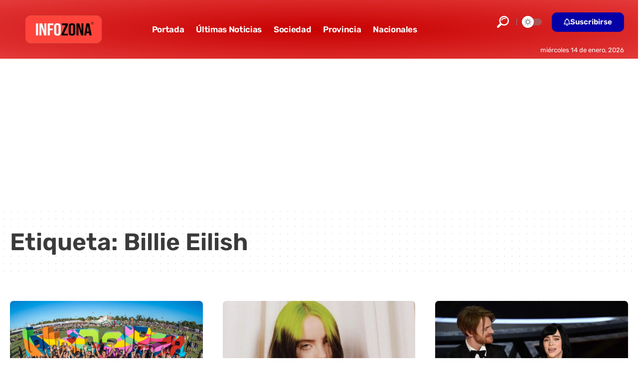

--- FILE ---
content_type: text/html; charset=utf-8
request_url: https://www.google.com/recaptcha/api2/aframe
body_size: 270
content:
<!DOCTYPE HTML><html><head><meta http-equiv="content-type" content="text/html; charset=UTF-8"></head><body><script nonce="d3HAw3RwxZLXBZj_B_DDCg">/** Anti-fraud and anti-abuse applications only. See google.com/recaptcha */ try{var clients={'sodar':'https://pagead2.googlesyndication.com/pagead/sodar?'};window.addEventListener("message",function(a){try{if(a.source===window.parent){var b=JSON.parse(a.data);var c=clients[b['id']];if(c){var d=document.createElement('img');d.src=c+b['params']+'&rc='+(localStorage.getItem("rc::a")?sessionStorage.getItem("rc::b"):"");window.document.body.appendChild(d);sessionStorage.setItem("rc::e",parseInt(sessionStorage.getItem("rc::e")||0)+1);localStorage.setItem("rc::h",'1768441691619');}}}catch(b){}});window.parent.postMessage("_grecaptcha_ready", "*");}catch(b){}</script></body></html>

--- FILE ---
content_type: text/css; charset=utf-8
request_url: https://www.infozona.com.ar/wp-content/uploads/elementor/css/post-304981.css?ver=1768441572
body_size: 797
content:
.elementor-304981 .elementor-element.elementor-element-ac26f8f > .elementor-container > .elementor-column > .elementor-widget-wrap{align-content:center;align-items:center;}.elementor-304981 .elementor-element.elementor-element-ac26f8f:not(.elementor-motion-effects-element-type-background), .elementor-304981 .elementor-element.elementor-element-ac26f8f > .elementor-motion-effects-container > .elementor-motion-effects-layer{background-color:transparent;background-image:radial-gradient(at center center, #C70000 0%, #E43A3A 100%);}[data-theme="dark"] .elementor-304981 .elementor-element.elementor-element-ac26f8f.elementor-section{background-color:transparent;background-image:radial-gradient(at center center, #000536 0%, #050827 100%);}.elementor-304981 .elementor-element.elementor-element-ac26f8f > .elementor-container{max-width:1240px;}.elementor-304981 .elementor-element.elementor-element-ac26f8f .elementor-column-gap-custom .elementor-column > .elementor-element-populated{padding:0px;}.elementor-304981 .elementor-element.elementor-element-ac26f8f{transition:background 0.3s, border 0.3s, border-radius 0.3s, box-shadow 0.3s;padding:0px 20px 0px 20px;}.elementor-304981 .elementor-element.elementor-element-ac26f8f > .elementor-background-overlay{transition:background 0.3s, border-radius 0.3s, opacity 0.3s;}.elementor-304981 .elementor-element.elementor-element-22f2855 .the-logo img{max-width:215px;width:215px;}.elementor-bc-flex-widget .elementor-304981 .elementor-element.elementor-element-f3c036c.elementor-column .elementor-widget-wrap{align-items:center;}.elementor-304981 .elementor-element.elementor-element-f3c036c.elementor-column.elementor-element[data-element_type="column"] > .elementor-widget-wrap.elementor-element-populated{align-content:center;align-items:center;}.elementor-304981 .elementor-element.elementor-element-f3c036c.elementor-column > .elementor-widget-wrap{justify-content:center;}.elementor-304981 .elementor-element.elementor-element-84afe52{--nav-height:80px;--nav-color:#FFFFFF;--nav-color-10:#FFFFFF1a;--subnav-color:#FFFFFF;--subnav-color-10:#FFFFFF1a;--subnav-bg:#001839;--subnav-bg-from:#001839;--subnav-bg-to:#001839;--subnav-color-h:#EEEEEE;}.elementor-304981 .elementor-element.elementor-element-84afe52 .main-menu-wrap{justify-content:center;}.elementor-304981 .elementor-element.elementor-element-61f0249{--nav-color:#FFFFFF;--nav-color-10:#FFFFFF1a;}.elementor-bc-flex-widget .elementor-304981 .elementor-element.elementor-element-0c416b8.elementor-column .elementor-widget-wrap{align-items:center;}.elementor-304981 .elementor-element.elementor-element-0c416b8.elementor-column.elementor-element[data-element_type="column"] > .elementor-widget-wrap.elementor-element-populated{align-content:center;align-items:center;}.elementor-304981 .elementor-element.elementor-element-0c416b8.elementor-column > .elementor-widget-wrap{justify-content:flex-end;}.elementor-304981 .elementor-element.elementor-element-e27a7d4{width:auto;max-width:auto;}.elementor-304981 .elementor-element.elementor-element-e27a7d4 i.wnav-icon, .elementor-304981 .elementor-element.elementor-element-e27a7d4 .search-btn > .search-icon-svg{font-size:24px;}.elementor-304981 .elementor-element.elementor-element-e27a7d4 .is-form-layout .search-icon-svg, .elementor-304981 .elementor-element.elementor-element-e27a7d4 .is-form-layout .search-form-inner .rbi{font-size:24px;}.elementor-304981 .elementor-element.elementor-element-e27a7d4 .is-form-layout{--input-fcolor:#FFFFFF;}.elementor-304981 .elementor-element.elementor-element-e27a7d4 i.wnav-icon, .elementor-304981 .elementor-element.elementor-element-e27a7d4 .header-search-label, .elementor-304981 .elementor-element.elementor-element-e27a7d4 .icon-holder > .search-icon-svg,
					.elementor-304981 .elementor-element.elementor-element-e27a7d4 .is-form-layout .search-form-inner, .elementor-304981 .elementor-element.elementor-element-e27a7d4 .is-form-layout .rb-loader{color:#FFFFFF;}.elementor-304981 .elementor-element.elementor-element-e27a7d4 i.wnav-icon{line-height:80px;}.elementor-304981 .elementor-element.elementor-element-e27a7d4 .icon-holder{min-height:80px;}.elementor-304981 .elementor-element.elementor-element-e27a7d4 .header-dropdown{right:-230px;left:auto;}.elementor-304981 .elementor-element.elementor-element-e27a7d4 .header-dropdown, .elementor-304981 .elementor-element.elementor-element-e27a7d4 .is-form-layout .live-search-response{--subnav-bg:#001839;--subnav-bg-from:#001839;--subnav-bg-to:#001839;}[data-theme="dark"] .elementor-304981 .elementor-element.elementor-element-e27a7d4 .header-dropdown, [data-theme="dark"] .elementor-304981 .elementor-element.elementor-element-e27a7d4 .is-form-layout .live-search-response{--subnav-bg:#0F131C;--subnav-bg-from:#0F131C;--subnav-bg-to:#001839;}.elementor-304981 .elementor-element.elementor-element-aac6ec6{width:auto;max-width:auto;--dm-size:calc(24px * 100/100);--dm-slide:#88888888;}.elementor-304981 .elementor-element.elementor-element-aac6ec6 > .elementor-widget-container{margin:0px 020px 0px 10px;padding:0px 0px 0px 10px;border-style:solid;border-width:0px 0px 0px 1px;border-color:#888888;}[data-theme="dark"] .elementor-304981 .elementor-element.elementor-element-aac6ec6{--dm-slide:#88888888;}.elementor-304981 .elementor-element.elementor-element-3f01ea5 .elementor-button{background-color:#0500A5;font-weight:700;fill:#FFFFFF;color:#FFFFFF;}.elementor-304981 .elementor-element.elementor-element-3f01ea5 .elementor-button:hover, .elementor-304981 .elementor-element.elementor-element-3f01ea5 .elementor-button:focus{background-color:#FF9C00;color:#FFFFFF;}.elementor-304981 .elementor-element.elementor-element-3f01ea5{width:auto;max-width:auto;}.elementor-304981 .elementor-element.elementor-element-3f01ea5 .elementor-button-content-wrapper{flex-direction:row;}.elementor-304981 .elementor-element.elementor-element-3f01ea5 .elementor-button:hover svg, .elementor-304981 .elementor-element.elementor-element-3f01ea5 .elementor-button:focus svg{fill:#FFFFFF;}.elementor-304981 .elementor-element.elementor-element-6160267{width:auto;max-width:auto;--meta-fcolor:#FFFFFF;}.elementor-304981 .elementor-element.elementor-element-6160267.elementor-element{--align-self:center;--order:99999 /* order end hack */;}.elementor-304981 .elementor-element.elementor-element-6160267 .current-date{font-size:13px;}@media(min-width:768px){.elementor-304981 .elementor-element.elementor-element-0cb8589{width:22%;}.elementor-304981 .elementor-element.elementor-element-f3c036c{width:54%;}.elementor-304981 .elementor-element.elementor-element-0c416b8{width:23.33%;}}